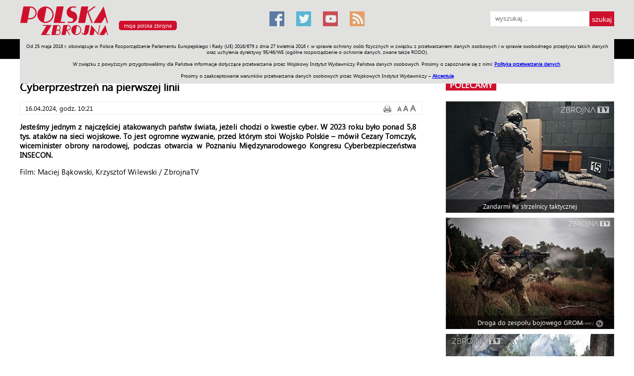

--- FILE ---
content_type: text/html; charset=utf-8
request_url: https://polska-zbrojna.pl/home/videoshow/1518?t=Cyberprzestrzen-na-pierwszej-linii
body_size: 9911
content:


<!DOCTYPE html>

<html>
<head><meta name="viewport" content="width=device-width" />
    <title>Cyberprzestrzeń na pierwszej linii</title>
<meta name="description" content="Jesteśmy jednym z najczęściej atakowanych państw świata, jeżeli chodzi o kwestie cyber. W 2023 roku było ponad 5,8 tys. atak&#243;w na sieci wojskowe. To jest ogromne wyzwanie, przed kt&#243;rym stoi Wojsko Polskie – m&#243;wił Cezary Tomczyk, wiceminister obrony n..." />
<meta name="keywords" content="wojsko, Polska Zbrojna, Armia, Okręt, Samolot, Czołg, Marynarka wojenna, Wojska lądowe, Siły powietrzne, żołnierz, zawodowy, służba wojskowa, wojsko, wojsko polskie, armia, żołnierz, oficer, bezpieczeństwo, poligon, obrona narodowa, ministerstwo obrony narodowej, Polska Zbrojna, polska-zbrojna.pl" /><link href="/bundles/publiccss?v=gm7Li9YCN91nzKD3uBGp0WGzYhslbNLrXpBwAaGV9DE1" rel="stylesheet"/>
<link href="/bundles/mainpagecss?v=KufR9kQVkRjbuVfpTgC4V3Cx2Kgzdtu2XGxeXUa-vaw1" rel="stylesheet"/>

    <script src="/Content/Scripts/Public/jquery-1.7.2.min.js"></script>
    <script src="/Content/Scripts/Public/jquery.dotdotdot.min.js"></script>
    <link rel="alternate" type="application/rss+xml" title="Polska Zbrojna: najnowsze artykuÅ‚y" href="/Services/Feed.svc/GetArticleFeed" /><link rel="alternate" type="application/rss+xml" title="Polska Zbrojna: najnowsze artykuÅ‚y w magazynie" href="/Services/Feed.svc/GetArticleInMagazineFeed" /><link rel="alternate" type="application/rss+xml" title="Polska Zbrojna: najnowsze materiaÅ‚y wideo" href="/Services/Feed.svc/GetVideoFeed" /><link rel="alternate" type="application/rss+xml" title="Polska Zbrojna: najnowsze materiaÅ‚y foto" href="/Services/Feed.svc/GetGalleryFeed" /><link rel="icon" media="all" type="image/x-icon" href="/Content/Images/Common/favicon.ico" /><link rel="shortcut icon" media="all" type="image/x-icon" href="/Content/Images/Common/favicon.png" />
   
     <!-- Google tag (gtag.js) -->
<script async src="https://www.googletagmanager.com/gtag/js?id=G-09PPE8BV6Z"></script>
<script>
  window.dataLayer = window.dataLayer || [];
  function gtag(){dataLayer.push(arguments);}
  gtag('js', new Date());

  gtag('config', 'G-09PPE8BV6Z');
</script>

    <link type="text/css" rel="stylesheet" href="/Content/Css/Public/print.css" media="print" />      
    
    <!-- Hotjar Tracking Code for http://polska-zbrojna.pl -->
<script>
    (function (h, o, t, j, a, r) {
        h.hj = h.hj || function () { (h.hj.q = h.hj.q || []).push(arguments) };
        h._hjSettings = { hjid: 421925, hjsv: 5 };
        a = o.getElementsByTagName('head')[0];
        r = o.createElement('script'); r.async = 1;
        r.src = t + h._hjSettings.hjid + j + h._hjSettings.hjsv;
        a.appendChild(r);
    })(window, document, '//static.hotjar.com/c/hotjar-', '.js?sv=');
</script>
<!-- Hotjar Tracking Code for www.polska-zbrojna.pl -->
<script>
    (function(h,o,t,j,a,r){
        h.hj=h.hj||function(){(h.hj.q=h.hj.q||[]).push(arguments)};
        h._hjSettings={hjid:1116524,hjsv:6};
        a=o.getElementsByTagName('head')[0];
        r=o.createElement('script');r.async=1;
        r.src=t+h._hjSettings.hjid+j+h._hjSettings.hjsv;
        a.appendChild(r);
    })(window,document,'https://static.hotjar.com/c/hotjar-','.js?sv=');	
</script>
<script charset='UTF-8' src='https://polska-zbrojna.push-ad.com/integration.php' async></script>
<script async src="//pagead2.googlesyndication.com/pagead/js/adsbygoogle.js"></script>
<script>
  (adsbygoogle = window.adsbygoogle || []).push({
    google_ad_client: "ca-pub-3959903410337900",
    enable_page_level_ads: true
  });
</script>
</head>
<body>
    <div class="page">
        <div class="header noPrint">
            <div class="inside">
                <a href="/" title="Polska Zbrojna"><img alt="Polska Zbrojna" src="https://zbrojni.blob.core.windows.net/pzdata2/Logo/137.png" class="logo"/></a>

<a class="myPortal" href="javascript:openMyPortalDialog();">moja polska zbrojna</a>

<div id='basic-modal' style="display: none">
    <h2>www.polskazbrojna.pl</h2>
    <br/>
    <p>
        Oddajemy do Państwa dyspozycji możliwość personalizacji układu strony głównej portalu polska-zbrojna.pl.
        Dostosowanie układu polega na ustawieniu kolejności działów, poprzez ich przeciąganie w odpowiednie miejsce listy.
    </p>
    <br/>
    <form id="orderForm" method="post" action="/home/MyPortalSettingsUpdate">
        <p>
            <b>działy tematyczne:</b>
        </p>
        <br/>
        <p>
            <input type="hidden" id="HIds" name="HIds" />
            
            <ul id="sortable1" class="sortable">
                
                        <li id='1'>
                            Armia
                            &nbsp;
                            <input type="checkbox" checked="checked" value="1" name="1_isOpen" />&nbsp;dział otwarty
                        </li>
                        
                        <li id='6'>
                            Poligon
                            &nbsp;
                            <input type="checkbox" checked="checked" value="1" name="6_isOpen" />&nbsp;dział otwarty
                        </li>
                        
                        <li id='7'>
                            Sprzęt
                            &nbsp;
                            <input type="checkbox" checked="checked" value="1" name="7_isOpen" />&nbsp;dział otwarty
                        </li>
                        
                        <li id='4'>
                            Misje
                            &nbsp;
                            <input type="checkbox" checked="checked" value="1" name="4_isOpen" />&nbsp;dział otwarty
                        </li>
                        
                        <li id='3'>
                            Polityka
                            &nbsp;
                            <input type="checkbox" checked="checked" value="1" name="3_isOpen" />&nbsp;dział otwarty
                        </li>
                        
                        <li id='23'>
                            Prawo
                            &nbsp;
                            <input type="checkbox" checked="checked" value="1" name="23_isOpen" />&nbsp;dział otwarty
                        </li>
                        
                        <li id='2'>
                            Świat
                            &nbsp;
                            <input type="checkbox" value="0" name="2_isOpen" />&nbsp;dział otwarty
                        </li>
                        
                        <li id='5'>
                            Społeczność
                            &nbsp;
                            <input type="checkbox" value="0" name="5_isOpen" />&nbsp;dział otwarty
                        </li>
                        
                        <li id='8'>
                            Sport
                            &nbsp;
                            <input type="checkbox" value="0" name="8_isOpen" />&nbsp;dział otwarty
                        </li>
                        
                        <li id='9'>
                            Historia
                            &nbsp;
                            <input type="checkbox" value="0" name="9_isOpen" />&nbsp;dział otwarty
                        </li>
                        
            </ul>
        </p>
        <br/>
        <p>
            <b>pozostałe moduły:</b>
        </p>
        <br/>
        <p>
            <input type="hidden" id="HIds2" name="HIds2" />
            
            <ul id="sortable2" class="sortable">
                
                        <li id='j'>
                            z jednostek + kadry
                        </li>
                        
                        <li id='w'>
                            wideo
                        </li>
                        
                        <li id='g'>
                            galerie
                        </li>
                        
                        <li id='p'>
                            pasek z pozycjami
                        </li>
                        
                        <li id='pol'>
                            polecamy
                        </li>
                        
            </ul>
        </p>
        <br/>
        <br/>
        <p>
            <b>Dział "Moja Polska Zbrojna" - jeżeli życzą sobie Państwo treści przefiltrowane według Państwa zainteresowań, prosimy o wybranie odpowiednich tagów:</b>
        </p>
        <br/>
        <p>
            
                        <input type="checkbox" name="Tags" value="518"/>&nbsp;Cyberbezpieczeństwo,
                    
                        <input type="checkbox" name="Tags" value="2"/>&nbsp;Historia,
                    
                        <input type="checkbox" name="Tags" value="10"/>&nbsp;Inwestycje,
                    
                        <input type="checkbox" name="Tags" value="24"/>&nbsp;Logistyka,
                    
                        <input type="checkbox" name="Tags" value="12"/>&nbsp;Marynarka wojenna,
                    
                        <input type="checkbox" name="Tags" value="19"/>&nbsp;Militaria,
                    
                        <input type="checkbox" name="Tags" value="7"/>&nbsp;Misje zagraniczne,
                    
                        <input type="checkbox" name="Tags" value="9"/>&nbsp;Modernizacja techniczna,
                    
                        <input type="checkbox" name="Tags" value="15"/>&nbsp;Narodowe siły rezerwowe,
                    
                        <input type="checkbox" name="Tags" value="16"/>&nbsp;NATO,
                    
                        <input type="checkbox" name="Tags" value="128"/>&nbsp;Nauka i medycyna,
                    
                        <input type="checkbox" name="Tags" value="159"/>&nbsp;Obrona terytorialna,
                    
                        <input type="checkbox" name="Tags" value="22"/>&nbsp;Organizacje proobronne,
                    
                        <input type="checkbox" name="Tags" value="1"/>&nbsp;Poligon,
                    
                        <input type="checkbox" name="Tags" value="6"/>&nbsp;Polityka,
                    
                        <input type="checkbox" name="Tags" value="5"/>&nbsp;Prawo,
                    
                        <input type="checkbox" name="Tags" value="17"/>&nbsp;Rekonstrukcje historyczne,
                    
                        <input type="checkbox" name="Tags" value="20"/>&nbsp;Relacje z imprez,
                    
                        <input type="checkbox" name="Tags" value="13"/>&nbsp;Siły powietrzne,
                    
                        <input type="checkbox" name="Tags" value="4"/>&nbsp;Sport,
                    
                        <input type="checkbox" name="Tags" value="8"/>&nbsp;Sprawy międzynarodowe,
                    
                        <input type="checkbox" name="Tags" value="3"/>&nbsp;Sprzęt,
                    
                        <input type="checkbox" name="Tags" value="23"/>&nbsp;Szkolnictwo wojskowe,
                    
                        <input type="checkbox" name="Tags" value="21"/>&nbsp;Weterani,
                    
                        <input type="checkbox" name="Tags" value="11"/>&nbsp;Wojska lądowe,
                    
                        <input type="checkbox" name="Tags" value="14"/>&nbsp;Wojska specjalne,
                    
                        <input type="checkbox" name="Tags" value="18"/>&nbsp;Zapowiedzi wydarzeń,
                    
                        <input type="checkbox" name="Tags" value="251"/>&nbsp;Żandarmeria wojskowa,
                    
        </p>
        <br/>
        <br/>
        <a href="javascript:resetMyPortalSettingsRequested();" style="background-color: #ffffff; color: #0000ff; text-decoration: underline">rezygnuję z personalizacji</a>&nbsp;&nbsp;&nbsp;&nbsp;&nbsp;<a href="javascript:updateMyPortalSettingsRequested();">&nbsp;&nbsp;zapisz ustawienia&nbsp;&nbsp;</a>
    </form>
</div>

<a title="Facebook" href="https://pl-pl.facebook.com/PolskaZbrojna" target="_blank" class="social social-facebook"></a>
<a title="Twitter" href="https://twitter.com/polska_zbrojna" target="_blank" class="social social-twitter"></a>
<a title="Youtube" href="https://www.youtube.com/channel/UCvQuRQJRlcbg05sR06XXMzQ" target="_blank" class="social social-youtube"></a>
<a title="Kanał RSS" href="/Services/Feed.svc/GetArticleFeed" target="_blank" class="social social-rss"></a>



<div class="searchBox">
    <form action="/home/SearchResult" method="post">
        <input type="text" value="" placeholder="wyszukaj..." name="SearchPattern"/>
        <input type="submit" value="szukaj"/>
    </form>
</div>

<div id="floatingMenu" class="floatingMenu">
    <div class="inside">
        <img src="/Content/Images/Public/logo_PZ_floatingMenu.jpg" style="cursor: pointer" onclick="javascript: window.location = '/';" />
        <a title="Dział Armia" href="/home/articlelist?category=1&t=lista-artykulow-w-dziale-armia">Armia</a>
        <a title="Dział Poligon" href="/home/articlelist?category=6&t=lista-artykulow-w-dziale-armia">Poligon</a>
        <a title="Dział Sprzęt" href="/home/articlelist?category=7&t=lista-artykulow-w-dziale-armia">Sprzęt</a>
        <a title="Dział Misje" href="/home/articlelist?category=4&t=lista-artykulow-w-dziale-armia">Misje</a>
        <a title="Dział Polityka" href="/home/articlelist?category=3&t=lista-artykulow-w-dziale-armia">Polityka</a>
        <a title="Dział Prawo" href="/home/articlelist?category=23&t=lista-artykulow-w-dziale-armia">Prawo</a>
        <a title="Dział Świat" href="/home/articlelist?category=2&t=lista-artykulow-w-dziale-armia">Świat</a>
        <a title="Dział Społeczność" href="/home/articlelist?category=5&t=lista-artykulow-w-dziale-armia">Społeczność</a>
        <a title="Dział Sport" href="/home/articlelist?category=8&t=lista-artykulow-w-dziale-armia">Sport</a>
        <a title="Dział Historia" href="/home/articlelist?category=9&t=lista-artykulow-w-dziale-armia">Historia</a>
        <a title="Dział Galerie" href="/home/galleryview?t=galeria">Galerie</a>
        <a title="Dział Wideo" href="/home/videoview?t=material-wideo">Wideo</a>
		<a title="ENGLISH" href="/home/www/228?t=Allied-Forces-in-Poland">ENGLISH</a>
		<a title="SKLEP" href="http://www.sklep.polska-zbrojna.pl/">SKLEP</a>
		<a title="Jednodniówki" href="http://polska-zbrojna.pl/home/www/227?t=Archiwum-Jednodniowek">Jednodniówki</a>
		<a title="Praca w WIW" href="http://polska-zbrojna.pl/home/www/243?t=Ogloszenia-o-prace">Praca w WIW</a>
        

<div class="searchBox">
    <form action="/home/SearchResult" method="post">
        <input type="text" value="" placeholder="wyszukaj..." name="SearchPattern"/>
        <input type="submit" value="szukaj"/>
    </form>
</div>
    </div>
</div>

<div id="cookiesPolicy" class="cookiesPolicy">
    Od 25 maja 2018 r. obowiązuje w Polsce Rozporządzenie Parlamentu Europejskiego i Rady (UE) 2016/679 z dnia 27 kwietnia 2016 r. w sprawie ochrony osób fizycznych w związku z przetwarzaniem danych osobowych i w sprawie swobodnego przepływu takich danych oraz uchylenia dyrektywy 95/46/WE (ogólne rozporządzenie o ochronie danych, zwane także RODO).<br/><br/> 
    W związku z powyższym przygotowaliśmy dla Państwa informacje dotyczące przetwarzania przez Wojskowy Instytut Wydawniczy Państwa danych osobowych. Prosimy o zapoznanie się z nimi: <a href="http://polska-zbrojna.pl/home/CookiesPolicy" target="_blank">Polityka przetwarzania danych</a>.<br/><br/>
    Prosimy o zaakceptowanie warunków przetwarzania danych osobowych przez Wojskowych Instytut Wydawniczy – <a href="javascript:acceptCookiesPolicy()">Akceptuję</a>
</div>
            </div>
            

<div class="floatingMenu2">
    <div class="inside">
        <a title="Dział Armia" href="/home/articlelist?category=1&t=lista-artykulow-w-dziale-armia">Armia</a>
        <a title="Dział Poligon" href="/home/articlelist?category=6&t=lista-artykulow-w-dziale-armia">Poligon</a>
        <a title="Dział Sprzęt" href="/home/articlelist?category=7&t=lista-artykulow-w-dziale-armia">Sprzęt</a>
        <a title="Dział Misje" href="/home/articlelist?category=4&t=lista-artykulow-w-dziale-armia">Misje</a>
        <a title="Dział Polityka" href="/home/articlelist?category=3&t=lista-artykulow-w-dziale-armia">Polityka</a>
        <a title="Dział Prawo" href="/home/articlelist?category=23&t=lista-artykulow-w-dziale-armia">Prawo</a>
        <a title="Dział Świat" href="/home/articlelist?category=2&t=lista-artykulow-w-dziale-armia">Świat</a>
        <a title="Dział Społeczność" href="/home/articlelist?category=5&t=lista-artykulow-w-dziale-armia">Społeczność</a>
        <a title="Dział Sport" href="/home/articlelist?category=8&t=lista-artykulow-w-dziale-armia">Sport</a>
        <a title="Dział Historia" href="/home/articlelist?category=9&t=lista-artykulow-w-dziale-armia">Historia</a>
        <a title="Dział Galerie" href="/home/galleryview?t=galeria">Galerie</a>
        <a title="Dział Wideo" href="/home/videoview?t=material-wideo">Wideo</a>
		<a title="ENGLISH" href="/home/www/228?t=Allied-Forces-in-Poland">ENGLISH</a>
		<a title="SKLEP" href="http://www.sklep.polska-zbrojna.pl/">SKLEP</a>
		<a title="Jednodniówki" href="http://polska-zbrojna.pl/home/www/227?t=Archiwum-Jednodniowek">Jednodniówki</a>
		<a title="Praca w WIW" href="http://polska-zbrojna.pl/home/www/243?t=Ogloszenia-o-prace">Praca w WIW</a>
    </div>
</div>
        </div>
        <div class="content">
            <div class="inside">
                
    <div class="c1 withTopMargin40">
        <div class="article">
            <div class="title">Cyberprzestrzeń na pierwszej linii</div>
            <div class="metadata">
                <p class="left">
                    <span class="dateTimeNotToUse">1713262860</span>
                </p>
                <p class="right">
                    

<div class="aaa">
    <span onclick="javascript:contentToNormalFontSize();" class="aNormal">A</span> 
    <span onclick="javascript:contentToBigFontSize();" class="aBig">A</span>
    <span onclick="javascript:contentToBiggerFontSize();" class="aBigger">A</span>
</div>
<script type="text/javascript">
    function contentToNormalFontSize() {
        $(".tinyMce *").css("font-size", "13px");
    }
    function contentToBigFontSize() {
        $(".tinyMce *").css("font-size", "15px");
    }
    function contentToBiggerFontSize() {
        $(".tinyMce *").css("font-size", "17px");
    }
</script>
                    <a class="print" href="javascript:window.print();"><img src="/Content/Images/Public/ico-print.png" /></a>
                </p>
                <p class="clear"></p>
            </div>
            <div class="content tinyMce">
                <p style="text-align: justify;"><strong>Jesteśmy jednym z najczęściej atakowanych państw świata, jeżeli chodzi o kwestie cyber. W 2023 roku było ponad 5,8 tys. ataków na sieci wojskowe. To jest ogromne wyzwanie, przed którym stoi Wojsko Polskie – mówił Cezary Tomczyk, wiceminister obrony narodowej, podczas otwarcia w Poznaniu Międzynarodowego Kongresu Cyberbezpieczeństwa INSECON.</strong></p>
<p><span>Film: Maciej Bąkowski, Krzysztof Wilewski / ZbrojnaTV</span></p>
            </div>
            <div class="content tinyMce">
                <iframe width="800" height="450" src="https://www.youtube.com/embed/ZZAFei-fa08?si=ANL-d1disvRdqQbZ" title="YouTube video player" frameborder="0" allow="accelerometer; autoplay; clipboard-write; encrypted-media; gyroscope; picture-in-picture; web-share" referrerpolicy="strict-origin-when-cross-origin" allowfullscreen></iframe>
            </div>
            <div class="content tinyMce">
                
            </div>
            <div class="social">
                

<div class="artSocial noPrint">
    <!-- AddThis Button BEGIN -->
    <div class="addthis_toolbox addthis_default_style ">
    <a class="addthis_button_preferred_1"></a>
    <a class="addthis_button_preferred_2"></a>
    <a class="addthis_button_preferred_3"></a>
    <a class="addthis_button_preferred_4"></a>
    <a class="addthis_button_wykop"></a>
    <a class="addthis_button_compact"></a>
    <a class="addthis_counter addthis_bubble_style"></a>
    </div>
    <script type="text/javascript" src="http://s7.addthis.com/js/250/addthis_widget.js#pubid=xa-4f12898f1e6d4082"></script>
    <!-- AddThis Button END -->
</div>
            </div>
        </div>
    </div>
    <div class="c2 withTopMargin40 c2InArticleView">
        

<div>
    <span class="sectionLabel">
        <a href="#" title="polecamy">polecamy</a>
    </span>
</div>
<br/>

            <a class="polecamyBox2 image boxWithImage" 
                href="/home/videoshow/1800?t=Zandarmi-na-strzelnicy-taktycznej" 
                style="background-image: url('https://cdn.pzcloud.pl/pzdata2/Images/107680_340')">
                <div class="title">Żandarmi na strzelnicy taktycznej</div>
            </a>
        
            <a class="polecamyBox2 image boxWithImage" 
                href="/home/videoshow/1761?t=Droga-do-zespolu-bojowego-GROM" 
                style="background-image: url('https://cdn.pzcloud.pl/pzdata2/Images/104193_340')">
                <div class="title">Droga do zespołu bojowego GROM</div>
            </a>
        
            <a class="polecamyBox2 image boxWithImage" 
                href="/home/videoshow/1795?t=Przygotowani-znaczy-bezpieczni" 
                style="background-image: url('https://cdn.pzcloud.pl/pzdata2/Images/107253_340')">
                <div class="title">Przygotowani znaczy bezpieczni</div>
            </a>
        
    </div>
    <div class="clear"></div>
    

<br/>
<br/>
<br/>
<div class="box withTopMargin noPrint">
    

<div class="pasekZPozycjami">
    
<a href="/home/articlelist?category=22&t=lista-artykulow-w-dziale-patronaty-medialne" title="Patronaty Medialne">
    <h2>patronaty</h2>
    
            <div class="patronatyBoxImage" style="background-image: url('https://cdn.pzcloud.pl/pzdata2/Images/107058'); background-size: cover">
                <span style="font-size: 15px">CERBERUS K9 – Międzynarodowe Manewry Przewodnik&#243;w Ps&#243;w Pracujących po raz pierwszy w Polsce</span>
            </div>
            
</a>
    <a href="/home/articleinmagazineshow/4705?t=PRENUMERATA" title="Prenumerata">
        <h2>prenumerata</h2>
        <img src="/Content/Images/Public/2015/pr.png" />
    </a>
    <a href="/home/helpstaticcontent" title="Pomagamy">
        <h2>pomagamy</h2>
        <img src="/Content/Images/Public/2015/pomagamy.png" />
    </a>
    <a href="/home/articleinmagazineshow/4701?t=WOJSKOWY-INSTYTUT-WYDAWNICZY " title="Redakcja">
        <h2>redakcja</h2>
        <img src="/Content/Images/Public/2015/wydawnictwo.png" />
    </a>
</div>
</div>
<div class="withBottomBorder noPrint"></div>
<div class="box polecamy2SectionBox withTopMargin">
    

<div>
    <span class="sectionLabel noPrint">polecamy</span>
</div>

<div id="polecamyRow">
    
                <a href="/home/articleshow/43595?t=Buzdygany-2024-wreczone" class="polecamyItem2" title="Buzdygany 2024 wręczone">
                    <div class="img boxWithImage" style="background-image: url('https://cdn.pzcloud.pl/pzdata2/Images/102970_255')"></div>
                    <div class="title ellipsis"><span class="title">Buzdygany 2024 wręczone</span></div>
                </a>
            
                <a href="/home/articleshow/37818?t=Zapraszamy-na-wirtualny-spacer-na-Monte-Cassino" class="polecamyItem2" title="Zapraszamy na wirtualny spacer na Monte Cassino">
                    <div class="img boxWithImage" style="background-image: url('https://cdn.pzcloud.pl/pzdata2/Images/86990_255')"></div>
                    <div class="title ellipsis"><span class="title">Zapraszamy na wirtualny spacer na Monte Cassino</span></div>
                </a>
            
                <a href="/home/articleshow/35462?t=Sto-lat-Polski-Zbrojnej-serwis-specjalny" class="polecamyItem2" title="Sto lat „Polski Zbrojnej” - serwis specjalny">
                    <div class="img boxWithImage" style="background-image: url('https://cdn.pzcloud.pl/pzdata2/Images/81077_255')"></div>
                    <div class="title ellipsis"><span class="title">Sto lat „Polski Zbrojnej” - serwis specjalny</span></div>
                </a>
            
                <a href="/home/articleshow/34353?t=Szlak-bohaterow" class="polecamyItem2" title="Szlak bohater&#243;w">
                    <div class="img boxWithImage" style="background-image: url('https://cdn.pzcloud.pl/pzdata2/Images/78343_255')"></div>
                    <div class="title ellipsis"><span class="title">Szlak bohater&#243;w</span></div>
                </a>
            
                <a href="/home/articleshow/18769?t=Laureaci-Buzdyganow" class="polecamyItem2" title="Laureaci Buzdygan&#243;w">
                    <div class="img boxWithImage" style="background-image: url('https://cdn.pzcloud.pl/pzdata2/Images/44146_255')"></div>
                    <div class="title ellipsis"><span class="title">Laureaci Buzdygan&#243;w</span></div>
                </a>
            
    
</div>
<script>
    function initPolecamyRow() {
        $('#polecamyRow .ellipsis').dotdotdot();
    }
</script>
</div>
<div class="withBottomBorder noPrint"></div>
    <script type="text/javascript">
        $(document).ready(function () {
            moment.locale('pl');

            $(".tinyMce img").each(function () {
                $(this).attr("title", "<img src='" + $(this).attr("src") + "' />");
            });
            $(".tinyMce img").addClass("vtip");

            $(".dateTimeNotToUse").each(function () {
                var html = $(this).html();
                if (html != "") {
                    $(this).html(moment.utc(html, "X").local().format("DD.MM.YYYY, [godz]. HH:mm"));
                }
            });
        });
    </script>

            </div>
        </div>
        <div class="footerSection noPrint">
            <div class="inside">
                

<p>
    <div class="footerRow noPrint">
<div class="footer"><dl class="footerList"><dt><span style="font-size: small;" data-mce-mark="1">Nasi partnerzy</span><br /><br /><a href="http://www.muzeumwp.pl/" target="_blank">Muzeum Wojska Polskiego</a><br /><a href="http://www.muzeum.kolobrzeg.pl/" target="_blank">Muzeum Oręża Polskiego</a><br /><a href="http://muzeumbronipancernej.pl/" target="_blank">Muzeum Broni Pancernej</a><br /><a href="https://muzeumsp.pl/" target="_blank">Muzeum Sił Powietrznych</a><a href="http://muzeumbronipancernej.pl/" target="_blank"><br /></a><a style="font-family: 'Segoe UI', sans-serif;" href="http://www.centrum-weterana.mon.gov.pl/pl/index.html" target="_blank">Centrum Weterana<br /></a><a style="font-family: 'Segoe UI', sans-serif; font-size: 14px; letter-spacing: 0.1px;" href="https://muzeummw.pl/" target="_blank">Muzeum Marynarki Wojennej</a></dt></dl></div>
<div class="footer"><dl class="footerList"><dt><span style="font-size: small; font-family: arial,helvetica,sans-serif;" data-mce-mark="1">Wydawnictwa WIW<br /></span></dt><dt></dt><dt><span style="font-size: small; font-family: arial,helvetica,sans-serif;" data-mce-mark="1"><a href="http://www.sklep.polska-zbrojna.pl/" target="_blank">Sklep Internetowy WIW</a><br /><a href="/home/articleinmagazineshow/4705?t=PRENUMERATA" target="_blank">Prenumerata redakcyjna czasopism WIW</a><br /><a href="/home/articleinmagazineshow/4702?t=WYDAWNICTWA-SPECJALISTYCZNE" target="_blank">Wydawnictwa specjalistyczne<br /></a><a href="/home/www/7?t=To-nie-miala-byc-wojna" target="_blank">Publikacje</a><br /><a href="https://zbrojni.blob.core.windows.net/pzdata2/TinyMceFiles/Regulamin_przekazywania_tekstow_06_08_2018.pdf" target="_blank">Regulamin przekazywania materiałów do WIW<br /></a></span><a href="https://zbrojni.blob.core.windows.net/pzdata2/TinyMceFiles/Regulamin_konkursow_internetowych_20_08_2018.pdf" target="_blank"><span style="font-size: small; font-family: arial,helvetica,sans-serif;" data-mce-mark="1">Regulamin konkursów WIW</span></a></dt></dl></div>
<div class="footer"><dl class="footerList"><dt><span style="font-size: small; font-family: arial,helvetica,sans-serif;">Na skróty<br /><br /></span></dt><dt><span style="font-size: small; font-family: arial,helvetica,sans-serif;" data-mce-mark="1"><a title="oferta reklamowa" href="/home/www/221?t=OFERTA-REKLAMOWA">Oferta reklamowa<br /></a></span><span style="font-size: small; font-family: arial,helvetica,sans-serif;" data-mce-mark="1"><a href="https://zbrojni.blob.core.windows.net/pzdata2/TinyMceFiles/Regulamin_przyznawania_BUZDYGAN%C3%93W_2025_2.pdf" target="_blank">Buzdygany - regulamin</a><a href="https://zbrojni.blob.core.windows.net/pzdata2/TinyMceFiles/Regulamin%20-%20Buzdygany_14.12.2017.pdf" target="_blank"><br /></a></span><span style="font-size: small; font-family: arial,helvetica,sans-serif;" data-mce-mark="1"><a href="/home/links" target="_blank">Linki</a><br /><a href="/home/articleinmagazineshow/4701?t=WOJSKOWY-INSTYTUT-WYDAWNICZY" target="_blank">Redakcja</a><br /><a href="/home/articleinmagazineshow/4715?t=O-NAS" target="_blank">O WIW</a><br /><a href="/home/www/44?t=Patronaty-medialne-WIW" target="_blank">Patronaty medialne</a><br /><a href="/home/www/8?t=Zamowienia-publiczne" target="_blank">Zamówienia publiczne<br /></a><a href="https://platformazakupowa.pl/pn/wiw" target="_blank">Platforma zakupowa WIW</a><a href="/home/www/8?t=Zamowienia-publiczne" target="_blank"><br /></a><a href="/home/sitemap" target="_blank">Mapa strony<br /></a><a href="/home/www/243?t=Ogloszenia-o-prace" target="_blank"><span style="font-size: small; font-family: arial,helvetica,sans-serif;" data-mce-mark="1">Ogłoszenia o pracę</span></a><a href="/home/sitemap" target="_blank"><br /></a></span></dt></dl></div>
<div class="footer footerLast"><dl class="footerList"><dt><span style="font-size: small; font-family: arial,helvetica,sans-serif;" data-mce-mark="1">Kontakt<br /><br />Wojskowy Instytut Wydawniczy<br />Al. Jerozolimskie 97<br />00-909 Warszawa<br />+48 261 849 008<br />NIP: 701-02-67-116<br />sekretariat@zbrojni.pl<br /></span></dt></dl></div>
</div>
</p>
<p>
    <table class="logos">
        <tr>
            <td>
                <a class="mon" target="_blank" href="https://www.gov.pl/web/obrona-narodowa"></a>
            </td>
			<td>
                <a class="wp" target="_blank" href="https://www.wojsko-polskie.pl/"></a>
            </td>
            <td>
                <a class="sztab" target="_blank" href="http://www.sgwp.wp.mil.pl/pl/index.html"></a>
            </td>
			<td>
                <a class="dgrsz" target="_blank" href="http://dgrsz.mon.gov.pl/"></a>
            </td>
            <td>
                <a class="sz" target="_blank" href="http://www.do.wp.mil.pl/"></a>
            </td>
			<td>
                <a class="wot" target="_blank" href="https://terytorialsi.wp.mil.pl/ "></a>
            </td>
			<td>
                <a class="zw" target="_blank" href="https://www.wojsko-polskie.pl/kgzw/"></a>
            </td> 
			<td>
                <a class="dgw" target="_blank" href="https://www.wojsko-polskie.pl/dgw/"></a>
            </td>
			<td>
				<a class="iwsz" target="_blank" href="https://iwspsz.wp.mil.pl/pl/"></a>
			</td>
			<td>
                <a class="korpus" target="_blank" href="http://www.mncne.pl/"></a>
            </td>
			<td>
				<a class="wdpw" target="_blank" href="https://mndne.wp.mil.pl/pl/"></a>
			</td>
			<td>
                <a class="jftc" target="_blank" href="http://www.jftc.nato.int/"></a>
            </td>
			<td>
                <a class="iu" target="_blank" href="http://www.iu.wp.mil.pl/"></a>
            </td>
        </tr>
        <tr>
            <td style="vertical-align: top;">
                Ministerstwo Obrony Narodowej
            </td>
			<td style="vertical-align: top;">
                Wojsko Polskie
            </td>
            <td style="vertical-align: top;">
                Sztab&nbsp;Generalny Wojska Polskiego
            </td>
			<td style="vertical-align: top;">
                Dowództwo Generalne Rodzajów Sił Zbrojnych
            </td>
            <td style="vertical-align: top;">
                Dowództwo Operacyjne Rodzajów Sił&nbsp;Zbrojnych
            </td>
			<td style="vertical-align: top;">
                Wojska Obrony<br/>Terytorialnej
            </td>
			<td style="vertical-align: top;">
                Żandarmeria Wojskowa
            </td>
			<td style="vertical-align: top;">
                Dowództwo Garnizonu Warszawa
            </td>
			<td style="vertical-align: top;">
                Inspektorat Wsparcia SZ
            </td>
			<td style="vertical-align: top;">
                Wielonarodowy Korpus<br>Północno-<br>Wschodni
            </td>
			<td style="vertical-align: top;">
                Wielonarodowa<br/>Dywizja<br/>Północny-<br/>Wschód
            </td>
			<td style="vertical-align: top;">
                Centrum<br/>Szkolenia Sił Połączonych<br/>NATO (JFTC)
            </td>
			<td style="vertical-align: top;">
                Agencja Uzbrojenia
            </td>
        </tr>
    </table>

</p>
<div class="about">
    <div class="left">
        Wojskowy Instytut Wydawniczy (C) 2015
    </div>
    <div class="right">
        wykonanie i hosting <a target="_blank" href="http://www.aikelo.com/">AIKELO</a>
    </div>
</div>

            </div>
        </div>
    </div>
    <script src="/bundles/publicjs?v=sZ7rnqyfdX99Ej2rRFH2q2b6HN28SaJY-FHbUtheixU1"></script>

          
    
</body>
</html>

--- FILE ---
content_type: text/html; charset=utf-8
request_url: https://www.google.com/recaptcha/api2/aframe
body_size: 247
content:
<!DOCTYPE HTML><html><head><meta http-equiv="content-type" content="text/html; charset=UTF-8"></head><body><script nonce="ZENBrbS447el7ubj1rr15w">/** Anti-fraud and anti-abuse applications only. See google.com/recaptcha */ try{var clients={'sodar':'https://pagead2.googlesyndication.com/pagead/sodar?'};window.addEventListener("message",function(a){try{if(a.source===window.parent){var b=JSON.parse(a.data);var c=clients[b['id']];if(c){var d=document.createElement('img');d.src=c+b['params']+'&rc='+(localStorage.getItem("rc::a")?sessionStorage.getItem("rc::b"):"");window.document.body.appendChild(d);sessionStorage.setItem("rc::e",parseInt(sessionStorage.getItem("rc::e")||0)+1);localStorage.setItem("rc::h",'1768770142209');}}}catch(b){}});window.parent.postMessage("_grecaptcha_ready", "*");}catch(b){}</script></body></html>

--- FILE ---
content_type: text/css; charset=utf-8
request_url: https://polska-zbrojna.pl/bundles/publiccss?v=gm7Li9YCN91nzKD3uBGp0WGzYhslbNLrXpBwAaGV9DE1
body_size: 9849
content:
@font-face{font-family:"Segoe UI";src:local("Segoe UI"),url(/Content/Fonts/Admin/segoeui.ttf)}@font-face{font-family:"Segoe UI Semibold";src:local("Segoe UI Semibold"),url(/Content/Fonts/Admin/seguisb.ttf)}@font-face{font-family:"Segoe UI Light";src:local("Segoe UI Light"),url(/Content/Fonts/Admin/segoeuil.ttf)}*{margin:0;padding:0}.left{float:left}.right{float:right}a{text-decoration:none}a img{border:none}.clear{clear:both}.relative{position:relative}body{background-color:#fff;font-family:"Segoe UI",Arial,Verdana,Tahoma,sans-serif;font-size:13px;color:#000}.page{}.page .header{background-color:#e1e1e0;height:120px}.page .header .inside{position:relative}.page .header .myPortal{padding:3px;padding-left:10px;padding-right:10px;position:absolute;background-color:#cf102d;color:#fff;top:42px;left:200px;-webkit-border-radius:5px;-moz-border-radius:5px;border-radius:5px;font-size:11px}.page .header .myPortal:hover{text-decoration:underline}.page img.logo{width:280px;height:76px;margin-right:200px}.page .content{}.page .footerSection{margin-top:23px}.page .footerSection a{color:#000}.page .footerSection .about a{color:#cf102d}.page .footerSection a:hover{text-decoration:underline}.page .footerSection .inside{}.page .inside{width:1200px;margin-left:auto;margin-right:auto}.cookiesPolicy{display:none;background-color:#e1e1e0;padding:10px;text-align:center;font-size:10px;position:absolute;top:77px;left:0;right:0;z-index:95}.cookiesPolicy a{font-weight:bold;text-decoration:underline}a.social{display:inline-block;width:30px;height:30px;margin-left:20px;margin-bottom:23px;opacity:.75;-webkit-transition:.2s ease-in;-moz-transition:.2s ease-in;-o-transition:.2s ease-in;transition:.2s ease-in}a.social:hover{opacity:1}a.social-facebook{background-image:url(/Content/Images/Public/2015/ico-facebook.jpg)}a.social-google{background-image:url(/Content/Images/Public/2015/ico-google.jpg)}a.social-rss{background-image:url(/Content/Images/Public/2015/ico-rss.jpg)}a.social-twitter{background-image:url(/Content/Images/Public/2015/ico-twitter.jpg)}a.social-youtube{background-image:url(/Content/Images/Public/2015/ico-youtube.jpg)}div.searchBox{float:right;height:30px;margin-top:23px;width:250px;position:relative}div.searchBox input[type='text']{height:30px;line-height:30px;width:190px;border:0 none;margin-right:0;padding-left:10px;position:absolute;top:0;left:0}div.searchBox input[type='submit']{position:absolute;height:30px;line-height:30px;background-color:#cf102d;color:#fff;border:1px solid #cf102d;width:50px;text-align:center;font-size:14px;top:0;right:0;cursor:pointer;-webkit-transition:.2s ease-in;-moz-transition:.2s ease-in;-o-transition:.2s ease-in;transition:.2s ease-in}div.searchBox input[type='submit']:hover{background-color:#cf102d}.page .c1{width:800px;margin-right:28px;float:left}.page .c2{width:372px;float:right}.floatingMenu2{background-color:#000;height:40px;line-height:40px}.floatingMenu{background-color:#000;height:40px;line-height:40px;position:fixed;top:0;left:0;right:0;z-index:10000;display:none}.floatingMenu2 .inside{width:1200px;margin-left:auto;margin-right:auto}.floatingMenu .inside{position:relative;padding-left:60px;width:1140px}.floatingMenu .inside img{position:absolute;top:0;left:0}.floatingMenu .inside a,.floatingMenu2 .inside a{display:inline-block;height:40px;line-height:40px;padding-left:7px;padding-right:7px;color:#fff;text-decoration:none;font-size:15px;-webkit-transition:.2s ease-in;-moz-transition:.2s ease-in;-o-transition:.2s ease-in;transition:.2s ease-in}.floatingMenu .inside a:hover,.floatingMenu2 .inside a:hover{color:#cf102d;background-color:#e1e1e0}.floatingMenu .inside div.searchBox{clear:both;height:20px;width:150px;position:absolute;top:10px;right:0;margin-top:0}.floatingMenu .inside div.searchBox input[type='text']{height:20px;line-height:20px;width:110px;border:0 none;margin-right:0;padding-left:10px;position:absolute;top:0;left:0;font-size:11px}.floatingMenu .inside div.searchBox input[type='submit']{position:absolute;height:20px;line-height:20px;background-color:#cf102d;color:#fff;border:1px solid #cf102d;width:40px;text-align:center;font-size:11px;top:0;right:0;-webkit-transition:.2s ease-in;-moz-transition:.2s ease-in;-o-transition:.2s ease-in;transition:.2s ease-in}.floatingMenu .inside div.searchBox input[type='submit']:hover{background-color:#cf102d}.footerRow{background-color:#ededed;overflow:hidden;clear:both;margin-bottom:15px}.footer{float:left;margin:15px 0 15px 25px}.footerList{width:270px;border-right:1px solid #666;color:#231f20;font-size:13px;margin-bottom:10px}.footerList dt{color:#231f20;letter-spacing:1px;margin-bottom:10px}.footerList dd{color:#000}.footerLast{margin:15px 0 15px 25px!important}.footerLast .footerList{border-right:none!important}.about{border-top-color:#ededed;border-top-style:solid;border-top-width:1px;font-size:10px;margin:15px 0 45px;padding-top:5px}.logos{font-size:11px;text-align:center;margin-bottom:30px}.mon{width:92px;height:60px;display:block;background:transparent url(/Content/Images/Public/logo-mon-grey.gif) no-repeat 18px 0}.mon:hover{background:transparent url(/Content/Images/Public/logo-mon-kolor.png) no-repeat 18px 0}.sztab{width:92px;height:60px;display:block;background:transparent url(/Content/Images/Public/logo-sg-grey.gif) no-repeat 23px 0}.sztab:hover{background:transparent url(/Content/Images/Public/logo-sg-kolor.gif) no-repeat 23px 0}.dgrsz{width:92px;height:60px;display:block;background:transparent url(/Content/Images/Public/Logo_DGRSZ_grey.gif) no-repeat 12px 0}.dgrsz:hover{background:transparent url(/Content/Images/Public/Logo_DGRSZ.gif) no-repeat 12px 0}.sz{width:92px;height:60px;display:block;background:transparent url(/Content/Images/Public/logo-sz-grey.gif) no-repeat 23px 0}.sz:hover{background:transparent url(/Content/Images/Public/logo-sz-kolor.gif) no-repeat 23px 0}.korpus{width:92px;height:60px;display:block;background:transparent url(/Content/Images/Public/korpus_czb.gif) no-repeat 21px 0}.korpus:hover{background:transparent url(/Content/Images/Public/korpus.gif) no-repeat 21px 0}.wp{width:92px;height:60px;display:block;background:transparent url(/Content/Images/Public/wp_grey.png) no-repeat 21px 0}.wp:hover{background:transparent url(/Content/Images/Public/wp.png) no-repeat 21px 0}.iwsz{width:92px;height:60px;display:block;background:transparent url(/Content/Images/Public/IWSZ_grey.png) no-repeat 21px 0}.iwsz:hover{background:transparent url(/Content/Images/Public/IWSZ.png) no-repeat 21px 0}.wot{width:92px;height:60px;display:block;background:transparent url(/Content/Images/Public/wot_grey.png) no-repeat 21px 0}.wot:hover{background:transparent url(/Content/Images/Public/wot.png) no-repeat 21px 0}.wdpw{width:92px;height:60px;display:block;background:transparent url(/Content/Images/Public/logo_wdpw_grey.gif) no-repeat 21px 0}.wdpw:hover{background:transparent url(/Content/Images/Public/logo_wdpw_kolor.gif) no-repeat 21px 0}.jftc{width:92px;height:60px;display:block;background:transparent url(/Content/Images/Public/jftc_czb.gif) no-repeat 18px 0}.jftc:hover{background:transparent url(/Content/Images/Public/jftc.gif) no-repeat 18px 0}.zw{width:92px;height:60px;display:block;background:transparent url(/Content/Images/Public/logo-zandarmeria-grey.gif) no-repeat 18px 0}.zw:hover{background:transparent url(/Content/Images/Public/logo-zandarmeria-kolor.gif) no-repeat 18px 0}.iwsz{width:92px;height:60px;display:block;background:transparent url(/Content/Images/Public/logo-iwsz-grey.gif) no-repeat 13px 0}.iwsz:hover{background:transparent url(/Content/Images/Public/logo-iwsz-kolor.gif) no-repeat 13px 0}.iu{width:92px;height:60px;display:block;background:transparent url(/Content/Images/Public/inspektorat_uzbrojenia.gif) no-repeat 18px 0}.iu:hover{background:transparent url(/Content/Images/Public/inspektorat_uzbrojenia.gif) no-repeat 18px 0}.iz{width:92px;height:60px;display:block;background:transparent url(/Content/Images/Public/inspektorat_zdrowia_czb.gif) no-repeat 18px 0}.iz:hover{background:transparent url(/Content/Images/Public/inspektorat_zdrowia.gif) no-repeat 18px 0}.dgw{width:92px;height:60px;display:block;background:transparent url(/Content/Images/Public/logo-g-grey.gif) no-repeat 13px 0}.dgw:hover{background:transparent url(/Content/Images/Public/logo-g-kolor.gif) no-repeat 13px 0}.i3to{width:92px;height:60px;display:block;background:transparent url(/Content/Images/Public/i3to_grey.png) no-repeat 13px 0}.i3to:hover{background:transparent url(/Content/Images/Public/i3to.png) no-repeat 13px 0}.boxWithImage{background-position:center center;background-repeat:no-repeat;background-size:cover}.errorTitle{font-size:25px;margin-bottom:20px;margin-top:20px}.errorDescription{font-size:20px}.advert{display:block;background-position:center center;background-repeat:no-repeat}.kornelia{display:block;background-position:center center;background-repeat:no-repeat}.withTopMargin40{margin-top:40px}.article{margin-bottom:40px;padding-bottom:40px;border-bottom:1px solid #ededed}.article .title{font-size:22px;margin-bottom:15px;font-weight:bold}.article .metadata{border:1px solid #ededed;height:25px;margin-bottom:15px;padding-left:10px;overflow:hidden;width:100%;line-height:25px}.article .content{margin-bottom:25px}.article .social{margin-bottom:15px}.c2InArticleView{width:340px!important;margin-left:32px}.aaa{float:right;margin-right:12px;color:#666}.aNormal{cursor:pointer;display:inline-block;font-weight:bold}.aBig{cursor:pointer;display:inline-block;font-size:15px;font-weight:bold}.aBigger{cursor:pointer;display:inline-block;font-size:17px;font-weight:bold}.list{margin-bottom:40px;padding-bottom:40px;border-bottom:1px solid #ededed}.list .filters{}.list .filters a{background-color:#231f20;border-right-color:#fff;border-right-style:solid;border-right-width:3px;color:#fff;display:inline-block;float:left;font-size:15px;letter-spacing:1px;padding:5px 7px 4px 8px;margin-bottom:4px;width:97px;text-align:center}.list .filters a.active,.list .filters a:hover{background-color:#cf102d;color:#000}.list .items{margin-top:15px}.list a.item{border:1px solid #ededed;cursor:pointer;display:block;height:67px;margin-bottom:15px;overflow:hidden;padding-left:120px;padding-right:20px;position:relative;color:#000}.list a.item .title{font-size:15px;height:20px;margin:4px 0 3px;overflow:hidden}.list a.item .date{color:#666;font-size:11px}.list a.item:hover{background-color:#ededed}.list a.item .image{position:absolute;top:0;left:0;width:100px;height:67px}.list .pager{color:#717171;font-size:11px}.list .pager a{color:#717171}.polecamyBox2{display:block;height:225px;width:340px;margin-bottom:10px;position:relative}.polecamyBox2 .title{position:absolute;bottom:0;left:0;right:0;padding:5px;color:#fff;background:url(/Content/Images/Public/black_alpha_50.png) 0 0 repeat scroll transparent;text-align:center}.galleryView h2.header2{font-size:22px;font-weight:lighter;color:#5a5a5a;padding-top:10px;padding-bottom:10px}.galleryView .categories{border-bottom:1px solid #ababa9;font-weight:bold;font-size:12px;padding-bottom:10px;margin-bottom:20px;color:#231f20}.galleryView .categories .sep{color:#ababa9}.galleryView .categories a{color:#231f20}.galleryView .categories a:hover{text-decoration:underline}.galleryView .categories a.active{color:#d3011e;text-decoration:underline}.galleryListItem{float:left;width:380px;height:310px;overflow:hidden;margin-right:30px}.galleryListItem a{color:#d3011e;font-size:15px;font-weight:bolder}.galleryListItem a:hover{text-decoration:underline}.galleryListItem img{width:373px;height:272px;border:0}.galleryListItem .border{width:380px;height:285px;background:url(/Content/Images/Public/bg_galleryItemImageBorder.png) top left no-repeat}.galleryListRowSep{border-top:1px solid #ababa9;margin-bottom:20px;height:5px;position:relative}.pager .pagerItem{background-color:#ababa9;color:#fff;font-size:15px;padding-left:5px;padding-right:5px}.pager .active{background-color:#fff;color:#000;border-bottom:2px solid #d3011e;border-top:1px solid #fff;border-left:1px solid #ababa9;border-right:1px solid #ababa9}.imageBox{float:left;height:128px;width:143px;margin-right:5px;text-align:center;margin-bottom:5px;cursor:pointer;background-repeat:no-repeat;background-image:url(/Content/Images/Public/ico-magnify.png);background-position:center;border:1px solid #b5cbd1;overflow:hidden;position:relative}div.pollResults{width:500px}.pollQuestion{margin-top:20px}.pollQuestion .content{font-size:16px;margin-bottom:10px}table.questionResults td,table.questionResults th,table.questionResults{border:0 none #fff!important}.pollResults .pollTitle{font-family:'Segoe UI Light';font-size:28px;font-style:normal;font-variant:normal;font-weight:normal;margin-bottom:10px}.pollResults .pollDescription{margin-bottom:20px}.pollResults .questionResults .bar{background-color:#ebebeb;display:block;width:100%;text-align:center;position:relative;height:20px;line-height:20px}.pollResults .questionResults .question{font-family:'Segoe UI Light';font-size:20px;font-style:normal;font-variant:normal;font-weight:normal;height:40px;line-height:40px;text-align:center}.pollResults .questionResults .answer{text-align:right;width:30%;padding-right:20px}.pollResults .questionResults .bar span{z-index:100;position:absolute;display:block;text-align:center;width:100%;height:20px;line-height:20px;top:0;left:0}.pollResults .questionResults .bar .inside{z-index:99;background-color:#e01b1b;position:absolute;top:0;left:0;height:20px}.pollForm input[type="submit"]{border:1px solid #666;background-color:#ededed;margin-bottom:15px;padding:4px 5px;display:block}.answerRequired{background-color:#d3011d;color:#fff;padding:2px;margin-top:10px;display:inline-block}.hidden{display:none}.pdf{float:right;margin:4px 12px 0 0}.print{float:right;margin:4px 12px 0 0}.tinyMce{color:#000;font-size:14.5px!important;font-family:Segoe UI,Arial,Tahoma,Verdana,sans-serif!important;letter-spacing:.1px;line-height:19px}.tinyMce p{margin-bottom:15px}.tinyMce p img{cursor:default}.comments{overflow:hidden;margin-bottom:15px}.comments h2{padding-bottom:4px;border-bottom:1px solid #ededed;font-weight:normal;font-size:15px;margin:25px 0 20px 0}.comments label{display:block;font-size:15px;margin-bottom:5px}.comments input[type="text"]{border:1px solid #666;margin-bottom:15px;padding:4px 5px;width:250px;font-size:11px}.comments input[type="submit"]{border:1px solid #666;background-color:#ededed;margin-bottom:15px;padding:4px 5px;display:block}.comments textarea{display:block;margin-bottom:15px;border:1px solid #666;padding:4px 5px;width:515px;height:60px;font-size:11px;font-family:'Segoe UI',Arial}.commentsItem{overflow:hidden;margin-bottom:15px;font-size:11px}.commentMeta{overflow:hidden;background-color:#ededed;padding:3px 4px;margin-bottom:10px}.commentMeta .left{font-weight:bold}.commentContent{margin:0 5px 5px 5px;font-style:italic;font-size:12px;padding-bottom:15px;border-bottom:1px solid #ededed}.ip{float:right;margin-bottom:15px;letter-spacing:1px;font-size:10px}.videoTopSections{position:relative;float:left;margin:15px 15px 0 0;background-color:#000;width:100%}.videoSections a{font-size:12px;color:#fff;padding:5px 17px 4px 17px;background-color:#231f20;display:inline-block;letter-spacing:1px;float:left;border-right:3px solid #fff}.videoSections a:hover{background-color:#fff;color:#000}.videoSections a.active{background-color:#ededed;color:#000}.videoSection{background-color:#231f20;float:left;height:168px;margin:0 19px 15px 0}.videoSectionLast{margin:0 0 15px 4px}.linkVideoSection{width:224px;height:168px;display:inline-block;position:relative;background-size:cover}.linkVideoSection .titleImg2{position:absolute;background:url(/Content/Images/Public/black_alpha_50.png) repeat scroll 0 0 transparent;color:#fff;left:0;padding:6px 9px;bottom:0;width:206px;font-size:13px}.linkVideoSection .titleImg2:hover{background:url(/Content/Images/Public/white_alpha_50.png) repeat scroll 0 0 transparent;color:#fff;opacity:.9;text-shadow:none}.artList{padding:0 30px 30px 0;font-size:13px;color:#231f20;overflow:hidden}.artSections{background:transparent url(/Content/Images/Public/bg-sections.png) no-repeat 542px 0;overflow:hidden;margin-bottom:15px}.artSections a{font-size:12px;color:#fff;padding:5px 7px 4px 8px;background-color:#231f20;display:inline-block;letter-spacing:1px;float:left;border-right:3px solid #fff}.artSections a.last{border-right:none!important;padding:5px 10px 4px 9px!important}.artSections a:hover{background-color:#fff;color:#000}.artSections a.active{background-color:#ededed;color:#000}.artItem{overflow:hidden;margin-bottom:15px;border:1px solid #ededed;height:67px;display:block;cursor:pointer}.artItem:hover{background:#ededed url(/Content/Images/Public/ico-arrow2a.png) no-repeat 533px 43px}.artItem .artImg{margin-right:15px;float:left}.artItem .artItemMeta{float:left;width:430px}.artItem .artItemMeta .title{font-size:15px;margin:4px 0 3px 0;color:#000;margin-bottom:10px}.artItem .artItemMeta .date{font-size:11px;color:#666}.artItem .artItemMeta .autor{color:#000}.artItem .summary div{color:#000}.pasekZPozycjami a{color:#000;width:270px;display:inline-block;margin-right:36px;overflow:hidden;height:221px}.pasekZPozycjami a:last-of-type{margin-right:0}.pasekZPozycjami a h2{height:26px;line-height:26px;font-size:18px;font-weight:bolder;padding-left:10px;padding-right:10px;margin-bottom:15px;background-color:#e1e1e0;text-transform:uppercase;-webkit-transition:.2s ease-in;-moz-transition:.2s ease-in;-o-transition:.2s ease-in;transition:.2s ease-in;color:#696768}.pasekZPozycjami a:hover h2{color:#fff;background-color:#cf102d}.pasekZPozycjami a img{height:180px;width:270px}.patronatyBoxImage{width:270px;height:180px;background-position:center center;background-repeat:no-repeat;position:relative;display:inline-block}.patronatyBoxImage span{position:absolute;bottom:0;left:0;right:0;background-color:#000;opacity:.7;padding:10px;display:inline-block;color:#fff}.art{padding:0 60px 30px 0;font-size:13px;color:#231f20}.artTitle{font-size:22px;margin-bottom:15px}.artContent{font-size:13px;font-family:Arial}.artMeta{border:1px solid #ededed;width:100%;height:25px;margin-bottom:15px;overflow:hidden}.aaa{float:right;margin-right:12px;color:#666}.aNormal{cursor:pointer;display:inline-block;font-weight:bold}.aBig{cursor:pointer;display:inline-block;font-size:15px;font-weight:bold}.aBigger{cursor:pointer;display:inline-block;font-size:17px;font-weight:bold}.pdf{float:right;margin:4px 12px 0 0}.print{float:right;margin:4px 12px 0 0}.artDate{float:left;margin:2px 0 0 10px}.artAuthor{margin-top:30px;position:relative}.artAuthor span{font-size:1.4em;display:inline-block}.artAuthor img{margin-right:10px}.fb-comments{margin-top:60px}.connectedArticles .header{display:block;font-size:22px;padding:4px 10px 0 0;text-transform:uppercase}.connectedArticles .artItem{height:133px;color:#000}.connectedArticles .artItem .artImg{width:200px;height:133px;background-color:#fff;background-position:center center;background-repeat:no-repeat}.connectedArticles .artItem .artItemMeta{width:283px}.connectedArticles .artItem .artItemMeta .summary{display:block;height:100px;overflow:hidden;padding-top:10px}.sortable li{cursor:move;border-bottom:1px solid #ababa9;padding-bottom:5px;padding-top:5px}#PolecamyColumnInside{position:relative;overflow:hidden}#PolecamyColumnInside .end{position:absolute;bottom:0;left:0;right:0;height:125px;background:-moz-linear-gradient(top,rgba(125,185,232,0) 0%,rgba(255,255,255,1) 100%);background:-webkit-gradient(linear,left top,left bottom,color-stop(0%,rgba(125,185,232,0)),color-stop(100%,rgba(255,255,255,1)));background:-webkit-linear-gradient(top,rgba(125,185,232,0) 0%,rgba(255,255,255,1) 100%);background:-o-linear-gradient(top,rgba(125,185,232,0) 0%,rgba(255,255,255,1) 100%);background:-ms-linear-gradient(top,rgba(125,185,232,0) 0%,rgba(255,255,255,1) 100%);background:linear-gradient(to bottom,rgba(125,185,232,0) 0%,rgba(255,255,255,1) 100%);filter:progid:DXImageTransform.Microsoft.gradient(startColorstr='#007db9e8',endColorstr='#F8F4F5',GradientType=0)}span.sectionLabel{background-color:#cf102d;padding-left:8px;padding-right:8px;text-transform:uppercase;color:#fff;font-size:17px;display:inline-block;font-weight:bold;margin-bottom:5px;-webkit-transition:.2s ease-in;-moz-transition:.2s ease-in;-o-transition:.2s ease-in;transition:.2s ease-in}span.sectionLabel a{color:#fff}span.sectionLabel:hover{background-color:#cf102d}span.sectionLabel2{color:#cf102d;padding-left:8px;padding-right:8px;text-transform:uppercase;font-size:17px;display:inline-block;font-weight:bold;margin-bottom:5px}.form{padding:30px 60px 30px 30px;font-size:13px;color:#231f20;background-color:#ededed;margin-right:30px}.form h2{padding-bottom:4px;border-bottom:1px solid #ccc;font-weight:normal;font-size:15px;margin-bottom:15px}.form label{display:block;font-size:15px;margin-bottom:5px}.form input[type="text"],.form input[type="email"]{border:1px solid #666;margin-bottom:15px;padding:4px 5px;width:250px}.form input[type="submit"]{border:1px solid #666;background-color:#ededed;margin-bottom:15px;padding:4px 5px;display:block}select,textarea{display:block;margin-bottom:15px;border:1px solid #666;padding:4px 5px}textarea{width:500px;height:250px}.rowForm{margin-bottom:15px}.connectedArticles .connectedArticlesHeader{background-color:#e1e1e0;height:34px;display:block;font-size:22px;padding:4px 10px 0 10px;text-transform:uppercase;margin-bottom:15px}#simplemodal-overlay{z-index:100000!important}#simplemodal-container{z-index:100001!important}.searchResultItem{float:left;border:1px solid #ededed;cursor:pointer;display:block;height:67px;margin-bottom:15px;overflow:hidden;width:425px;margin-right:15px}.searchResultItem a{text-decoration:none!important}.searchResultItem:hover{background:url(/Content/Images/Public/ico-arrow2a.png) no-repeat scroll 533px 43px #ededed}.searchResultItem .searchResultItemImage{float:left;margin-right:15px;height:67px;width:100px;background-color:#000;background-position:center center;background-repeat:no-repeat}.polecamyBox2{display:block;height:225px;width:340px;margin-bottom:10px;position:relative}.polecamyBox2 .title{position:absolute;bottom:0;left:0;right:0;padding:5px;color:#fff;background:url(/Content/Images/Public/black_alpha_50.png) 0 0 repeat scroll transparent;text-align:center}a.polecamyItem2{display:inline-block;width:225px;height:165px;margin-right:14px;position:relative}a.polecamyItem2:last-of-type{margin-right:0}a.polecamyItem2 div.img{display:block;position:absolute;left:0;right:0;bottom:0;top:0;background-color:#e1e1e0;background-position:center center;background-repeat:no-repeat;background-size:cover}a.polecamyItem2 div.title{display:block;width:225px;height:52px;line-height:44px;text-align:center;color:#fff;background-color:#000;font-size:13px;text-transform:uppercase;font-weight:normal;position:absolute;left:0;right:0;bottom:0;opacity:.7}a.polecamyItem2 span.title{display:inline-block;vertical-align:middle;line-height:normal}a.polecamyItem2>div.title{-webkit-transition:.2s ease-in;-moz-transition:.2s ease-in;-o-transition:.2s ease-in;transition:.2s ease-in}a.polecamyItem2:hover>div.title{color:#cf102d}p#vtip{display:none;position:absolute;padding-top:5px;padding-left:5px;padding-right:5px;left:55px;top:0;background-color:#565656;z-index:9999;min-height:1px}p#vtip img{}p#vtip #vtipArrow{position:absolute;top:30px;left:-20px;border-color:transparent #565656 transparent transparent;border-style:solid;border-width:10px}div.pp_default .pp_top,div.pp_default .pp_top .pp_middle,div.pp_default .pp_top .pp_left,div.pp_default .pp_top .pp_right,div.pp_default .pp_bottom,div.pp_default .pp_bottom .pp_left,div.pp_default .pp_bottom .pp_middle,div.pp_default .pp_bottom .pp_right{height:13px}div.pp_default .pp_top .pp_left{background:url(/Content/Plugins/Public/prettyPhoto/images/prettyPhoto/default/sprite.png) -78px -93px no-repeat}div.pp_default .pp_top .pp_middle{background:url(/Content/Plugins/Public/prettyPhoto/images/prettyPhoto/default/sprite_x.png) top left repeat-x}div.pp_default .pp_top .pp_right{background:url(/Content/Plugins/Public/prettyPhoto/images/prettyPhoto/default/sprite.png) -112px -93px no-repeat}div.pp_default .pp_content .ppt{color:#f8f8f8}div.pp_default .pp_content_container .pp_left{background:url(/Content/Plugins/Public/prettyPhoto/images/prettyPhoto/default/sprite_y.png) -7px 0 repeat-y;padding-left:13px}div.pp_default .pp_content_container .pp_right{background:url(/Content/Plugins/Public/prettyPhoto/images/prettyPhoto/default/sprite_y.png) top right repeat-y;padding-right:13px}div.pp_default .pp_next:hover{background:url(/Content/Plugins/Public/prettyPhoto/images/prettyPhoto/default/sprite_next.png) center right no-repeat;cursor:pointer}div.pp_default .pp_previous:hover{background:url(/Content/Plugins/Public/prettyPhoto/images/prettyPhoto/default/sprite_prev.png) center left no-repeat;cursor:pointer}div.pp_default .pp_expand{background:url(/Content/Plugins/Public/prettyPhoto/images/prettyPhoto/default/sprite.png) 0 -29px no-repeat;cursor:pointer;width:28px;height:28px}div.pp_default .pp_expand:hover{background:url(/Content/Plugins/Public/prettyPhoto/images/prettyPhoto/default/sprite.png) 0 -56px no-repeat;cursor:pointer}div.pp_default .pp_contract{background:url(/Content/Plugins/Public/prettyPhoto/images/prettyPhoto/default/sprite.png) 0 -84px no-repeat;cursor:pointer;width:28px;height:28px}div.pp_default .pp_contract:hover{background:url(/Content/Plugins/Public/prettyPhoto/images/prettyPhoto/default/sprite.png) 0 -113px no-repeat;cursor:pointer}div.pp_default .pp_close{width:30px;height:30px;background:url(/Content/Plugins/Public/prettyPhoto/images/prettyPhoto/default/sprite.png) 2px 1px no-repeat;cursor:pointer}div.pp_default .pp_gallery ul li a{background:url(/Content/Plugins/Public/prettyPhoto/images/prettyPhoto/default/default_thumb.png) center center #f8f8f8;border:1px solid #aaa}div.pp_default .pp_social{margin-top:7px}div.pp_default .pp_gallery a.pp_arrow_previous,div.pp_default .pp_gallery a.pp_arrow_next{position:static;left:auto}div.pp_default .pp_nav .pp_play,div.pp_default .pp_nav .pp_pause{background:url(/Content/Plugins/Public/prettyPhoto/images/prettyPhoto/default/sprite.png) -51px 1px no-repeat;height:30px;width:30px}div.pp_default .pp_nav .pp_pause{background-position:-51px -29px}div.pp_default a.pp_arrow_previous,div.pp_default a.pp_arrow_next{background:url(/Content/Plugins/Public/prettyPhoto/images/prettyPhoto/default/sprite.png) -31px -3px no-repeat;height:20px;width:20px;margin:4px 0 0}div.pp_default a.pp_arrow_next{left:52px;background-position:-82px -3px}div.pp_default .pp_content_container .pp_details{margin-top:5px}div.pp_default .pp_nav{clear:none;height:30px;width:110px;position:relative}div.pp_default .pp_nav .currentTextHolder{font-family:Georgia;font-style:italic;color:#999;font-size:11px;left:75px;line-height:25px;position:absolute;top:2px;margin:0;padding:0 0 0 10px}div.pp_default .pp_close:hover,div.pp_default .pp_nav .pp_play:hover,div.pp_default .pp_nav .pp_pause:hover,div.pp_default .pp_arrow_next:hover,div.pp_default .pp_arrow_previous:hover{opacity:.7}div.pp_default .pp_description{font-size:11px;font-weight:700;line-height:14px;margin:5px 50px 5px 0}div.pp_default .pp_bottom .pp_left{background:url(/Content/Plugins/Public/prettyPhoto/images/prettyPhoto/default/sprite.png) -78px -127px no-repeat}div.pp_default .pp_bottom .pp_middle{background:url(/Content/Plugins/Public/prettyPhoto/images/prettyPhoto/default/sprite_x.png) bottom left repeat-x}div.pp_default .pp_bottom .pp_right{background:url(/Content/Plugins/Public/prettyPhoto/images/prettyPhoto/default/sprite.png) -112px -127px no-repeat}div.pp_default .pp_loaderIcon{background:url(/Content/Plugins/Public/prettyPhoto/images/prettyPhoto/default/loader.gif) center center no-repeat}div.light_rounded .pp_top .pp_left{background:url(/Content/Plugins/Public/prettyPhoto/images/prettyPhoto/light_rounded/sprite.png) -88px -53px no-repeat}div.light_rounded .pp_top .pp_right{background:url(/Content/Plugins/Public/prettyPhoto/images/prettyPhoto/light_rounded/sprite.png) -110px -53px no-repeat}div.light_rounded .pp_next:hover{background:url(/Content/Plugins/Public/prettyPhoto/images/prettyPhoto/light_rounded/btnNext.png) center right no-repeat;cursor:pointer}div.light_rounded .pp_previous:hover{background:url(/Content/Plugins/Public/prettyPhoto/images/prettyPhoto/light_rounded/btnPrevious.png) center left no-repeat;cursor:pointer}div.light_rounded .pp_expand{background:url(/Content/Plugins/Public/prettyPhoto/images/prettyPhoto/light_rounded/sprite.png) -31px -26px no-repeat;cursor:pointer}div.light_rounded .pp_expand:hover{background:url(/Content/Plugins/Public/prettyPhoto/images/prettyPhoto/light_rounded/sprite.png) -31px -47px no-repeat;cursor:pointer}div.light_rounded .pp_contract{background:url(/Content/Plugins/Public/prettyPhoto/images/prettyPhoto/light_rounded/sprite.png) 0 -26px no-repeat;cursor:pointer}div.light_rounded .pp_contract:hover{background:url(/Content/Plugins/Public/prettyPhoto/images/prettyPhoto/light_rounded/sprite.png) 0 -47px no-repeat;cursor:pointer}div.light_rounded .pp_close{width:75px;height:22px;background:url(/Content/Plugins/Public/prettyPhoto/images/prettyPhoto/light_rounded/sprite.png) -1px -1px no-repeat;cursor:pointer}div.light_rounded .pp_nav .pp_play{background:url(/Content/Plugins/Public/prettyPhoto/images/prettyPhoto/light_rounded/sprite.png) -1px -100px no-repeat;height:15px;width:14px}div.light_rounded .pp_nav .pp_pause{background:url(/Content/Plugins/Public/prettyPhoto/images/prettyPhoto/light_rounded/sprite.png) -24px -100px no-repeat;height:15px;width:14px}div.light_rounded .pp_arrow_previous{background:url(/Content/Plugins/Public/prettyPhoto/images/prettyPhoto/light_rounded/sprite.png) 0 -71px no-repeat}div.light_rounded .pp_arrow_next{background:url(/Content/Plugins/Public/prettyPhoto/images/prettyPhoto/light_rounded/sprite.png) -22px -71px no-repeat}div.light_rounded .pp_bottom .pp_left{background:url(/Content/Plugins/Public/prettyPhoto/images/prettyPhoto/light_rounded/sprite.png) -88px -80px no-repeat}div.light_rounded .pp_bottom .pp_right{background:url(/Content/Plugins/Public/prettyPhoto/images/prettyPhoto/light_rounded/sprite.png) -110px -80px no-repeat}div.dark_rounded .pp_top .pp_left{background:url(/Content/Plugins/Public/prettyPhoto/images/prettyPhoto/dark_rounded/sprite.png) -88px -53px no-repeat}div.dark_rounded .pp_top .pp_right{background:url(/Content/Plugins/Public/prettyPhoto/images/prettyPhoto/dark_rounded/sprite.png) -110px -53px no-repeat}div.dark_rounded .pp_content_container .pp_left{background:url(/Content/Plugins/Public/prettyPhoto/images/prettyPhoto/dark_rounded/contentPattern.png) top left repeat-y}div.dark_rounded .pp_content_container .pp_right{background:url(/Content/Plugins/Public/prettyPhoto/images/prettyPhoto/dark_rounded/contentPattern.png) top right repeat-y}div.dark_rounded .pp_next:hover{background:url(/Content/Plugins/Public/prettyPhoto/images/prettyPhoto/dark_rounded/btnNext.png) center right no-repeat;cursor:pointer}div.dark_rounded .pp_previous:hover{background:url(/Content/Plugins/Public/prettyPhoto/images/prettyPhoto/dark_rounded/btnPrevious.png) center left no-repeat;cursor:pointer}div.dark_rounded .pp_expand{background:url(/Content/Plugins/Public/prettyPhoto/images/prettyPhoto/dark_rounded/sprite.png) -31px -26px no-repeat;cursor:pointer}div.dark_rounded .pp_expand:hover{background:url(/Content/Plugins/Public/prettyPhoto/images/prettyPhoto/dark_rounded/sprite.png) -31px -47px no-repeat;cursor:pointer}div.dark_rounded .pp_contract{background:url(/Content/Plugins/Public/prettyPhoto/images/prettyPhoto/dark_rounded/sprite.png) 0 -26px no-repeat;cursor:pointer}div.dark_rounded .pp_contract:hover{background:url(/Content/Plugins/Public/prettyPhoto/images/prettyPhoto/dark_rounded/sprite.png) 0 -47px no-repeat;cursor:pointer}div.dark_rounded .pp_close{width:75px;height:22px;background:url(/Content/Plugins/Public/prettyPhoto/images/prettyPhoto/dark_rounded/sprite.png) -1px -1px no-repeat;cursor:pointer}div.dark_rounded .pp_description{margin-right:85px;color:#fff}div.dark_rounded .pp_nav .pp_play{background:url(/Content/Plugins/Public/prettyPhoto/images/prettyPhoto/dark_rounded/sprite.png) -1px -100px no-repeat;height:15px;width:14px}div.dark_rounded .pp_nav .pp_pause{background:url(/Content/Plugins/Public/prettyPhoto/images/prettyPhoto/dark_rounded/sprite.png) -24px -100px no-repeat;height:15px;width:14px}div.dark_rounded .pp_arrow_previous{background:url(/Content/Plugins/Public/prettyPhoto/images/prettyPhoto/dark_rounded/sprite.png) 0 -71px no-repeat}div.dark_rounded .pp_arrow_next{background:url(/Content/Plugins/Public/prettyPhoto/images/prettyPhoto/dark_rounded/sprite.png) -22px -71px no-repeat}div.dark_rounded .pp_bottom .pp_left{background:url(/Content/Plugins/Public/prettyPhoto/images/prettyPhoto/dark_rounded/sprite.png) -88px -80px no-repeat}div.dark_rounded .pp_bottom .pp_right{background:url(/Content/Plugins/Public/prettyPhoto/images/prettyPhoto/dark_rounded/sprite.png) -110px -80px no-repeat}div.dark_rounded .pp_loaderIcon{background:url(/Content/Plugins/Public/prettyPhoto/images/prettyPhoto/dark_rounded/loader.gif) center center no-repeat}div.dark_square .pp_left,div.dark_square .pp_middle,div.dark_square .pp_right,div.dark_square .pp_content{background:#000}div.dark_square .pp_description{color:#fff;margin:0 85px 0 0}div.dark_square .pp_loaderIcon{background:url(/Content/Plugins/Public/prettyPhoto/images/prettyPhoto/dark_square/loader.gif) center center no-repeat}div.dark_square .pp_expand{background:url(/Content/Plugins/Public/prettyPhoto/images/prettyPhoto/dark_square/sprite.png) -31px -26px no-repeat;cursor:pointer}div.dark_square .pp_expand:hover{background:url(/Content/Plugins/Public/prettyPhoto/images/prettyPhoto/dark_square/sprite.png) -31px -47px no-repeat;cursor:pointer}div.dark_square .pp_contract{background:url(/Content/Plugins/Public/prettyPhoto/images/prettyPhoto/dark_square/sprite.png) 0 -26px no-repeat;cursor:pointer}div.dark_square .pp_contract:hover{background:url(/Content/Plugins/Public/prettyPhoto/images/prettyPhoto/dark_square/sprite.png) 0 -47px no-repeat;cursor:pointer}div.dark_square .pp_close{width:75px;height:22px;background:url(/Content/Plugins/Public/prettyPhoto/images/prettyPhoto/dark_square/sprite.png) -1px -1px no-repeat;cursor:pointer}div.dark_square .pp_nav{clear:none}div.dark_square .pp_nav .pp_play{background:url(/Content/Plugins/Public/prettyPhoto/images/prettyPhoto/dark_square/sprite.png) -1px -100px no-repeat;height:15px;width:14px}div.dark_square .pp_nav .pp_pause{background:url(/Content/Plugins/Public/prettyPhoto/images/prettyPhoto/dark_square/sprite.png) -24px -100px no-repeat;height:15px;width:14px}div.dark_square .pp_arrow_previous{background:url(/Content/Plugins/Public/prettyPhoto/images/prettyPhoto/dark_square/sprite.png) 0 -71px no-repeat}div.dark_square .pp_arrow_next{background:url(/Content/Plugins/Public/prettyPhoto/images/prettyPhoto/dark_square/sprite.png) -22px -71px no-repeat}div.dark_square .pp_next:hover{background:url(/Content/Plugins/Public/prettyPhoto/images/prettyPhoto/dark_square/btnNext.png) center right no-repeat;cursor:pointer}div.dark_square .pp_previous:hover{background:url(/Content/Plugins/Public/prettyPhoto/images/prettyPhoto/dark_square/btnPrevious.png) center left no-repeat;cursor:pointer}div.light_square .pp_expand{background:url(/Content/Plugins/Public/prettyPhoto/images/prettyPhoto/light_square/sprite.png) -31px -26px no-repeat;cursor:pointer}div.light_square .pp_expand:hover{background:url(/Content/Plugins/Public/prettyPhoto/images/prettyPhoto/light_square/sprite.png) -31px -47px no-repeat;cursor:pointer}div.light_square .pp_contract{background:url(/Content/Plugins/Public/prettyPhoto/images/prettyPhoto/light_square/sprite.png) 0 -26px no-repeat;cursor:pointer}div.light_square .pp_contract:hover{background:url(/Content/Plugins/Public/prettyPhoto/images/prettyPhoto/light_square/sprite.png) 0 -47px no-repeat;cursor:pointer}div.light_square .pp_close{width:75px;height:22px;background:url(/Content/Plugins/Public/prettyPhoto/images/prettyPhoto/light_square/sprite.png) -1px -1px no-repeat;cursor:pointer}div.light_square .pp_nav .pp_play{background:url(/Content/Plugins/Public/prettyPhoto/images/prettyPhoto/light_square/sprite.png) -1px -100px no-repeat;height:15px;width:14px}div.light_square .pp_nav .pp_pause{background:url(/Content/Plugins/Public/prettyPhoto/images/prettyPhoto/light_square/sprite.png) -24px -100px no-repeat;height:15px;width:14px}div.light_square .pp_arrow_previous{background:url(/Content/Plugins/Public/prettyPhoto/images/prettyPhoto/light_square/sprite.png) 0 -71px no-repeat}div.light_square .pp_arrow_next{background:url(/Content/Plugins/Public/prettyPhoto/images/prettyPhoto/light_square/sprite.png) -22px -71px no-repeat}div.light_square .pp_next:hover{background:url(/Content/Plugins/Public/prettyPhoto/images/prettyPhoto/light_square/btnNext.png) center right no-repeat;cursor:pointer}div.light_square .pp_previous:hover{background:url(/Content/Plugins/Public/prettyPhoto/images/prettyPhoto/light_square/btnPrevious.png) center left no-repeat;cursor:pointer}div.facebook .pp_top .pp_left{background:url(/Content/Plugins/Public/prettyPhoto/images/prettyPhoto/facebook/sprite.png) -88px -53px no-repeat}div.facebook .pp_top .pp_middle{background:url(/Content/Plugins/Public/prettyPhoto/images/prettyPhoto/facebook/contentPatternTop.png) top left repeat-x}div.facebook .pp_top .pp_right{background:url(/Content/Plugins/Public/prettyPhoto/images/prettyPhoto/facebook/sprite.png) -110px -53px no-repeat}div.facebook .pp_content_container .pp_left{background:url(/Content/Plugins/Public/prettyPhoto/images/prettyPhoto/facebook/contentPatternLeft.png) top left repeat-y}div.facebook .pp_content_container .pp_right{background:url(/Content/Plugins/Public/prettyPhoto/images/prettyPhoto/facebook/contentPatternRight.png) top right repeat-y}div.facebook .pp_expand{background:url(/Content/Plugins/Public/prettyPhoto/images/prettyPhoto/facebook/sprite.png) -31px -26px no-repeat;cursor:pointer}div.facebook .pp_expand:hover{background:url(/Content/Plugins/Public/prettyPhoto/images/prettyPhoto/facebook/sprite.png) -31px -47px no-repeat;cursor:pointer}div.facebook .pp_contract{background:url(/Content/Plugins/Public/prettyPhoto/images/prettyPhoto/facebook/sprite.png) 0 -26px no-repeat;cursor:pointer}div.facebook .pp_contract:hover{background:url(/Content/Plugins/Public/prettyPhoto/images/prettyPhoto/facebook/sprite.png) 0 -47px no-repeat;cursor:pointer}div.facebook .pp_close{width:22px;height:22px;background:url(/Content/Plugins/Public/prettyPhoto/images/prettyPhoto/facebook/sprite.png) -1px -1px no-repeat;cursor:pointer}div.facebook .pp_description{margin:0 37px 0 0}div.facebook .pp_loaderIcon{background:url(/Content/Plugins/Public/prettyPhoto/images/prettyPhoto/facebook/loader.gif) center center no-repeat}div.facebook .pp_arrow_previous{background:url(/Content/Plugins/Public/prettyPhoto/images/prettyPhoto/facebook/sprite.png) 0 -71px no-repeat;height:22px;margin-top:0;width:22px}div.facebook .pp_arrow_previous.disabled{background-position:0 -96px;cursor:default}div.facebook .pp_arrow_next{background:url(/Content/Plugins/Public/prettyPhoto/images/prettyPhoto/facebook/sprite.png) -32px -71px no-repeat;height:22px;margin-top:0;width:22px}div.facebook .pp_arrow_next.disabled{background-position:-32px -96px;cursor:default}div.facebook .pp_nav{margin-top:0}div.facebook .pp_nav p{font-size:15px;padding:0 3px 0 4px}div.facebook .pp_nav .pp_play{background:url(/Content/Plugins/Public/prettyPhoto/images/prettyPhoto/facebook/sprite.png) -1px -123px no-repeat;height:22px;width:22px}div.facebook .pp_nav .pp_pause{background:url(/Content/Plugins/Public/prettyPhoto/images/prettyPhoto/facebook/sprite.png) -32px -123px no-repeat;height:22px;width:22px}div.facebook .pp_next:hover{background:url(/Content/Plugins/Public/prettyPhoto/images/prettyPhoto/facebook/btnNext.png) center right no-repeat;cursor:pointer}div.facebook .pp_previous:hover{background:url(/Content/Plugins/Public/prettyPhoto/images/prettyPhoto/facebook/btnPrevious.png) center left no-repeat;cursor:pointer}div.facebook .pp_bottom .pp_left{background:url(/Content/Plugins/Public/prettyPhoto/images/prettyPhoto/facebook/sprite.png) -88px -80px no-repeat}div.facebook .pp_bottom .pp_middle{background:url(/Content/Plugins/Public/prettyPhoto/images/prettyPhoto/facebook/contentPatternBottom.png) top left repeat-x}div.facebook .pp_bottom .pp_right{background:url(/Content/Plugins/Public/prettyPhoto/images/prettyPhoto/facebook/sprite.png) -110px -80px no-repeat}div.pp_pic_holder a:focus{outline:none}div.pp_overlay{background:#000;display:none;left:0;position:absolute;top:0;width:100%;z-index:9500}div.pp_pic_holder{display:none;position:absolute;width:100px;z-index:10000}.pp_content{height:40px;min-width:40px}* html .pp_content{width:40px}.pp_content_container{position:relative;text-align:left;width:100%}.pp_content_container .pp_left{padding-left:20px}.pp_content_container .pp_right{padding-right:20px}.pp_content_container .pp_details{float:left;margin:10px 0 2px}.pp_description{display:none;margin:0}.pp_social{float:left;margin:0}.pp_social .facebook{float:left;margin-left:5px;width:55px;overflow:hidden}.pp_social .twitter{float:left}.pp_nav{clear:right;float:left;margin:3px 10px 0 0}.pp_nav p{float:left;white-space:nowrap;margin:2px 4px}.pp_nav .pp_play,.pp_nav .pp_pause{float:left;margin-right:4px;text-indent:-10000px}a.pp_arrow_previous,a.pp_arrow_next{display:block;float:left;height:15px;margin-top:3px;overflow:hidden;text-indent:-10000px;width:14px}.pp_hoverContainer{position:absolute;top:0;width:100%;z-index:2000}.pp_gallery{display:none;left:50%;margin-top:-50px;position:absolute;z-index:10000}.pp_gallery div{float:left;overflow:hidden;position:relative}.pp_gallery ul{float:left;height:35px;position:relative;white-space:nowrap;margin:0 0 0 5px;padding:0}.pp_gallery ul a{border:1px rgba(0,0,0,.5) solid;display:block;float:left;height:33px;overflow:hidden}.pp_gallery ul a img{border:0}.pp_gallery li{display:block;float:left;margin:0 5px 0 0;padding:0}.pp_gallery li.default a{background:url(/Content/Plugins/Public/prettyPhoto/images/prettyPhoto/facebook/default_thumbnail.gif) 0 0 no-repeat;display:block;height:33px;width:50px}.pp_gallery .pp_arrow_previous,.pp_gallery .pp_arrow_next{margin-top:7px!important}a.pp_next{background:url(/Content/Plugins/Public/prettyPhoto/images/prettyPhoto/light_rounded/btnNext.png) 10000px 10000px no-repeat;display:block;float:right;height:100%;text-indent:-10000px;width:49%}a.pp_previous{background:url(/Content/Plugins/Public/prettyPhoto/images/prettyPhoto/light_rounded/btnNext.png) 10000px 10000px no-repeat;display:block;float:left;height:100%;text-indent:-10000px;width:49%}a.pp_expand,a.pp_contract{cursor:pointer;display:none;height:20px;position:absolute;right:30px;text-indent:-10000px;top:10px;width:20px;z-index:20000}a.pp_close{position:absolute;right:0;top:0;display:block;line-height:22px;text-indent:-10000px}.pp_loaderIcon{display:block;height:24px;left:50%;position:absolute;top:50%;width:24px;margin:-12px 0 0 -12px}#pp_full_res{line-height:1!important}#pp_full_res .pp_inline{text-align:left}#pp_full_res .pp_inline p{margin:0 0 15px}div.ppt{color:#fff;display:none;font-size:17px;z-index:9999;margin:0 0 5px 15px}div.pp_default .pp_content,div.light_rounded .pp_content{background-color:#fff}div.pp_default #pp_full_res .pp_inline,div.light_rounded .pp_content .ppt,div.light_rounded #pp_full_res .pp_inline,div.light_square .pp_content .ppt,div.light_square #pp_full_res .pp_inline,div.facebook .pp_content .ppt,div.facebook #pp_full_res .pp_inline{color:#000}div.pp_default .pp_gallery ul li a:hover,div.pp_default .pp_gallery ul li.selected a,.pp_gallery ul a:hover,.pp_gallery li.selected a{border-color:#fff}div.pp_default .pp_details,div.light_rounded .pp_details,div.dark_rounded .pp_details,div.dark_square .pp_details,div.light_square .pp_details,div.facebook .pp_details{position:relative}div.light_rounded .pp_top .pp_middle,div.light_rounded .pp_content_container .pp_left,div.light_rounded .pp_content_container .pp_right,div.light_rounded .pp_bottom .pp_middle,div.light_square .pp_left,div.light_square .pp_middle,div.light_square .pp_right,div.light_square .pp_content,div.facebook .pp_content{background:#fff}div.light_rounded .pp_description,div.light_square .pp_description{margin-right:85px}div.light_rounded .pp_gallery a.pp_arrow_previous,div.light_rounded .pp_gallery a.pp_arrow_next,div.dark_rounded .pp_gallery a.pp_arrow_previous,div.dark_rounded .pp_gallery a.pp_arrow_next,div.dark_square .pp_gallery a.pp_arrow_previous,div.dark_square .pp_gallery a.pp_arrow_next,div.light_square .pp_gallery a.pp_arrow_previous,div.light_square .pp_gallery a.pp_arrow_next{margin-top:12px!important}div.light_rounded .pp_arrow_previous.disabled,div.dark_rounded .pp_arrow_previous.disabled,div.dark_square .pp_arrow_previous.disabled,div.light_square .pp_arrow_previous.disabled{background-position:0 -87px;cursor:default}div.light_rounded .pp_arrow_next.disabled,div.dark_rounded .pp_arrow_next.disabled,div.dark_square .pp_arrow_next.disabled,div.light_square .pp_arrow_next.disabled{background-position:-22px -87px;cursor:default}div.light_rounded .pp_loaderIcon,div.light_square .pp_loaderIcon{background:url(/Content/Plugins/Public/prettyPhoto/images/prettyPhoto/light_rounded/loader.gif) center center no-repeat}div.dark_rounded .pp_top .pp_middle,div.dark_rounded .pp_content,div.dark_rounded .pp_bottom .pp_middle{background:url(/Content/Plugins/Public/prettyPhoto/images/prettyPhoto/dark_rounded/contentPattern.png) top left repeat}div.dark_rounded .currentTextHolder,div.dark_square .currentTextHolder{color:#c4c4c4}div.dark_rounded #pp_full_res .pp_inline,div.dark_square #pp_full_res .pp_inline{color:#fff}.pp_top,.pp_bottom{height:20px;position:relative}* html .pp_top,* html .pp_bottom{padding:0 20px}.pp_top .pp_left,.pp_bottom .pp_left{height:20px;left:0;position:absolute;width:20px}.pp_top .pp_middle,.pp_bottom .pp_middle{height:20px;left:20px;position:absolute;right:20px}* html .pp_top .pp_middle,* html .pp_bottom .pp_middle{left:0;position:static}.pp_top .pp_right,.pp_bottom .pp_right{height:20px;left:auto;position:absolute;right:0;top:0;width:20px}.pp_fade,.pp_gallery li.default a img{display:none}#basic-modal-content{display:none}#simplemodal-overlay{background-color:#000}#simplemodal-container{height:360px;width:600px;color:#000;background-color:#fff;border:4px solid #ec2f15;padding:12px}#simplemodal-container .simplemodal-data{padding:8px}#simplemodal-container code{background:#141414;border-left:3px solid #65b43d;color:#bbb;display:block;font-size:12px;margin-bottom:12px;padding:4px 6px 6px}#simplemodal-container a{color:#fff;background-color:#ec2f15;padding:3px}#simplemodal-container a.modalCloseImg{background:url(/Content/Plugins/Public/simplemodal/basic/img/basic/x.png) no-repeat;width:25px;height:29px;display:inline;z-index:3200;position:absolute;top:-15px;right:-16px;cursor:pointer}#simplemodal-container h3{color:#84b8d9}